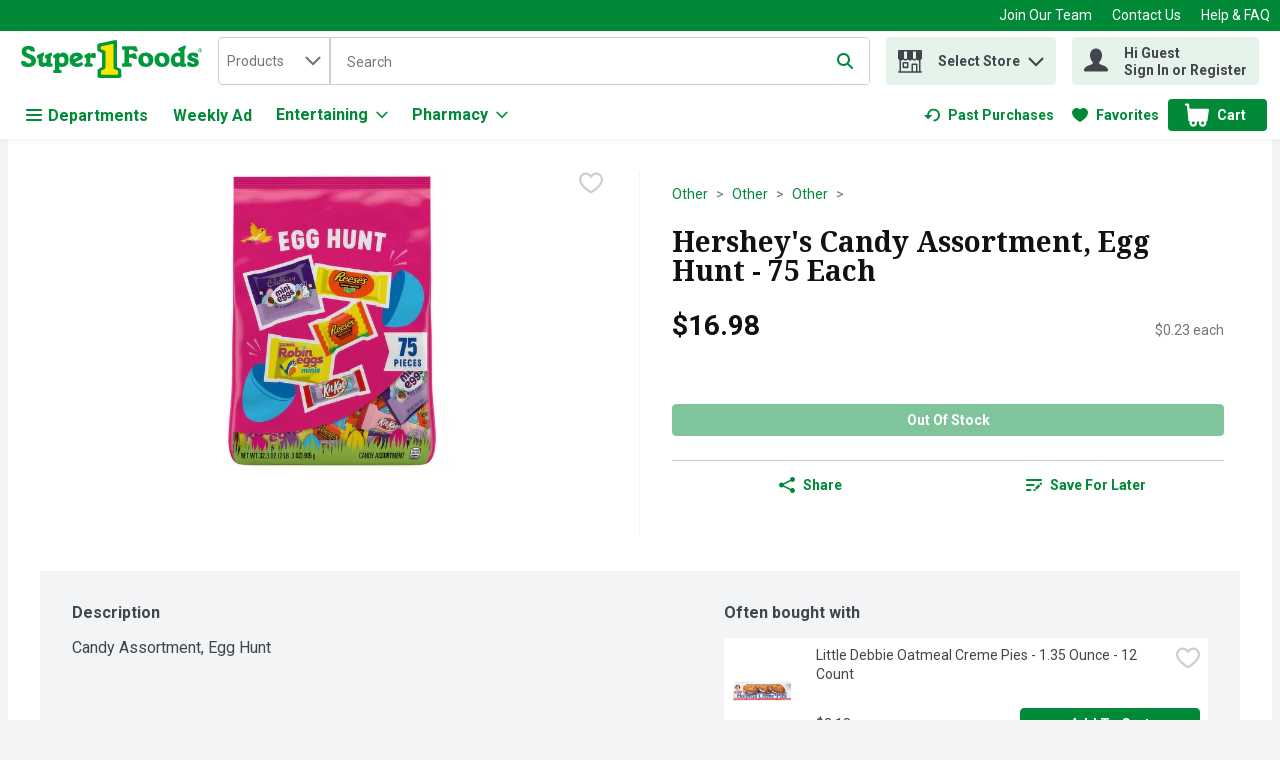

--- FILE ---
content_type: image/svg+xml
request_url: https://storage.googleapis.com/images-bks-prd-1385851.bks.prd.v8.commerce.mi9cloud.com/sup/img/primary_logo.svg
body_size: 14658
content:
<svg xmlns="http://www.w3.org/2000/svg" width="195" height="41" viewBox="0 0 195 41"><g fill="none" fill-rule="evenodd"><path fill="#009A3D" d="M8.14798927,6.3915176 C10.4203191,6.3915176 13.2443091,7.00822907 13.9260718,8.27481538 C14.3482673,9.08604286 15.0625556,11.131331 15.0625556,11.9425585 C15.0625556,12.3972796 14.8348762,12.55927 12.9196906,12.55927 C9.02490578,12.55927 10.3227422,10.2218889 7.69326821,10.2218889 C6.36290615,10.2218889 5.6486178,10.871126 5.6486178,12.2346514 C5.6486178,16.2276509 16.1014625,14.702135 16.1014625,22.2008872 C16.1014625,27.4598352 11.9133093,29.1473414 7.46622655,29.1473414 C6.03764985,29.1473414 2.07717604,28.8552485 1.16900942,27.0701654 C0.714288352,26.1932489 0,24.4725793 0,23.6288262 C0,23.0121147 0.292092915,22.6549705 2.11033943,22.6549705 C6.32974276,22.6549705 5.38841276,25.3169701 8.37503093,25.3169701 C10.3227422,25.3169701 11.1346074,24.6026818 11.1346074,22.9145378 C11.1346074,18.7276601 0.681762722,19.895394 0.681762722,12.6568469 C0.681762722,8.08029935 3.99299944,6.3915176 8.14798927,6.3915176 M28.1753591,28.757863 C27.7856893,28.757863 27.5586477,28.5958726 27.5586477,28.1736771 L27.5586477,27.52444 C26.6166799,28.4013565 25.2212666,29.0824815 23.4355457,29.0824815 C20.6115557,29.0824815 18.9234117,27.7189561 18.9234117,24.3107802 L18.9234117,20.4804089 C18.9234117,19.928111 18.501854,19.7010693 17.6899888,19.7010693 C17.1708542,19.7010693 16.8455979,19.441502 16.8455979,18.7597393 L16.8455979,17.298637 C16.8455979,16.812028 17.0732773,16.5199351 17.7550401,16.2278422 L23.1109272,13.8254099 C23.500597,13.6634195 23.8577412,13.5658426 24.1504718,13.5658426 C24.5069783,13.5658426 24.7665455,13.7928842 24.7665455,14.2144419 L24.7665455,16.1627909 C24.7665455,17.298637 23.3386066,17.3636882 23.3386066,18.6621624 L23.3386066,23.1742964 C23.3386066,23.953636 23.8577412,24.6679244 25.188741,24.6679244 C26.0975454,24.6679244 27.071401,24.2138411 27.4935964,23.6609054 L27.4935964,20.4804089 C27.4935964,19.928111 27.071401,19.7010693 26.4872152,19.7010693 C25.9680806,19.7010693 25.643462,19.441502 25.643462,18.7597393 L25.643462,17.298637 C25.643462,16.812028 25.8379781,16.4548838 26.324587,16.2278422 L31.6811119,13.8254099 C32.135833,13.6302561 32.4272881,13.5658426 32.7200188,13.5658426 C33.077163,13.5658426 33.3367302,13.7928842 33.3367302,14.2144419 L33.3367302,16.1627909 C33.3367302,17.298637 31.9087913,17.3636882 31.9087913,18.6621624 L31.9087913,24.6998123 C31.9087913,25.187059 32.1677208,25.4791519 32.9795861,25.4791519 C33.6288232,25.4791519 33.8558648,25.7393569 33.8558648,26.3560684 L33.8558648,28.011049 C33.8558648,28.5633469 33.5962975,28.757863 32.9795861,28.757863 L28.1753591,28.757863 Z M36.6782604,20.0254965 C36.6782604,19.6033011 36.4512188,19.3443716 35.8345073,19.3443716 C34.9901165,19.3443716 34.7305492,19.1166921 34.7305492,18.5325063 L34.7305492,16.876888 C34.7305492,16.4872182 34.925703,16.2920644 35.1852702,16.1625996 L39.632353,13.8577442 C40.0220228,13.6632281 40.3141157,13.5656512 40.5417951,13.5656512 C40.8657759,13.5656512 41.0934553,13.6957538 41.0934553,14.1498371 L41.0934553,15.8054554 C41.7426924,15.0592792 43.2682083,13.5656512 45.2809708,13.5656512 C48.8517748,13.5656512 51.1891559,16.6492085 51.1891559,20.8698874 C51.1891559,26.2583002 48.7216723,29.0829279 44.2420639,29.0829279 C42.8460128,29.0829279 41.9697341,28.790835 41.0934553,28.4330531 L41.0934553,31.614825 C41.0934553,32.0363827 41.3855482,32.3291134 42.6840224,32.3291134 C43.3332595,32.3291134 43.5928268,32.5886807 43.5928268,33.2053921 L43.5928268,34.8610105 C43.5928268,35.4126707 43.3332595,35.6071867 42.7165481,35.6071867 L35.6718792,35.6071867 C35.0551677,35.6071867 34.7956004,35.4126707 34.7956004,34.8610105 L34.7956004,33.2053921 C34.7956004,32.5886807 35.0226421,32.3291134 35.6718792,32.3291134 C36.4186932,32.3291134 36.6782604,32.0363827 36.6782604,31.5497738 L36.6782604,20.0254965 Z M41.0934553,22.2008872 C41.0934553,23.9534447 42.1317245,25.2519189 44.0150222,25.2519189 C46.2548264,25.2519189 46.9040635,23.8239799 46.9040635,21.6485893 C46.9040635,19.7334036 45.9946214,18.0777853 43.9493332,18.0777853 C42.3919295,18.0777853 41.6451155,18.8245992 41.0934553,19.4413107 L41.0934553,22.2008872 Z M59.1075525,19.7334036 C60.1464594,19.2793203 60.9251612,18.7276601 60.9251612,18.2723013 C60.9251612,17.4935994 60.178985,17.1364552 59.3996454,17.1364552 C57.5813989,17.1364552 56.3154503,19.1492178 56.5106041,20.836724 L59.1075525,19.7334036 Z M58.0361199,23.9209191 C58.4583154,24.4406914 59.0750268,25.2519189 60.6655939,25.2519189 C63.1005519,25.2519189 64.3983883,23.8890312 65.0476254,23.8890312 C65.7944394,23.8890312 66.6707181,25.6090631 66.6707181,26.161361 C66.6707181,27.1996302 63.5221096,29.0829279 60.3084497,29.0829279 C54.920037,29.0829279 52.2580374,25.7391656 52.2580374,21.3239707 C52.2580374,16.9094136 54.920037,13.5656512 60.3084497,13.5656512 C65.0157375,13.5656512 66.5087277,17.0069905 66.5087277,18.1428365 C66.5087277,19.6683523 65.9889554,20.3175894 64.2363979,21.0969291 L58.0361199,23.9209191 Z M68.2949588,16.8771431 C68.2949588,16.4874733 68.4894749,16.2923195 68.7490421,16.1628547 C68.7490421,16.1628547 73.6246979,13.5410338 74.0405158,13.5659063 C74.3644966,13.5850391 74.5928137,13.6953711 74.5928137,14.1500922 L74.5928137,15.8050728 L75.1119483,15.3835151 C76.1502174,14.539762 76.8976692,13.8905249 78.3906594,13.8905249 C79.8185983,13.8905249 80.2733194,14.2476691 80.2733194,15.3184638 L80.2733194,18.2725564 C80.2733194,19.2789376 79.8517617,19.5391427 78.7796914,19.5391427 C76.8976692,19.5391427 76.6699898,18.8248543 75.599195,18.8248543 C74.9493201,18.8248543 74.5928137,19.1813608 74.5928137,19.7011331 L74.5928137,24.699876 C74.5928137,25.1871227 74.8849066,25.4792156 76.1833808,25.4792156 C76.8326179,25.4792156 77.0921852,25.7387829 77.0921852,26.3561321 L77.0921852,28.0111127 C77.0921852,28.5634107 76.8326179,28.7579267 76.2152687,28.7579267 L69.2688145,28.7579267 C68.6514653,28.7579267 68.3925357,28.5634107 68.3925357,28.0111127 L68.3925357,26.3561321 C68.3925357,25.7387829 68.6195774,25.4792156 69.2037632,25.4792156 C69.9180516,25.4792156 70.1776188,25.1871227 70.1776188,24.699876 L70.1776188,20.0257516 C70.1776188,19.6035562 69.9505772,19.3439889 69.3982792,19.3439889 C68.5545261,19.3439889 68.2949588,19.1169473 68.2949588,18.5327614 L68.2949588,16.8771431 Z M111.224582,11.4232326 C111.224582,10.7739955 110.899325,10.4819026 110.023684,10.4819026 C108.952252,10.4819026 108.627633,10.1898097 108.627633,9.37794445 L108.627633,7.68980046 C108.627633,7.0086755 108.952252,6.78099608 109.763479,6.78099608 L123.36557,6.78099608 C123.852179,6.78099608 124.046695,7.0086755 124.209961,7.39770755 C124.371314,7.75485172 125.670426,10.9685115 125.670426,11.5208095 C125.670426,12.2344601 125.150653,12.4946651 123.625138,12.4946651 C121.385333,12.4946651 121.579849,10.6113674 118.560706,10.6113674 L116.191437,10.6113674 L116.191437,15.3511808 L117.694631,15.3511808 C120.746938,15.3511808 118.928692,14.3773252 121.558166,14.3773252 C122.662124,14.3773252 123.116207,14.5393156 123.213784,14.8320462 C123.505877,15.6107481 124.934454,18.9863983 124.934454,19.5712219 C124.934454,20.1235198 124.576672,20.4800263 123.343249,20.4800263 C119.740557,20.4800263 121.882784,19.1815521 118.019887,19.1815521 L116.191437,19.1815521 L116.191437,24.1158815 C116.191437,24.7976442 116.516055,25.0572115 117.294757,25.0572115 C118.91785,25.0572115 119.209943,25.3174166 119.209943,26.0635928 L119.209943,27.8493137 C119.209943,28.5304386 118.885324,28.7581181 118.074097,28.7581181 L109.763479,28.7581181 C108.952252,28.7581181 108.627633,28.5304386 108.627633,27.8493137 L108.627633,26.1611697 C108.627633,25.3493044 108.952252,25.0572115 110.023684,25.0572115 C110.899325,25.0572115 111.224582,24.7651186 111.224582,24.1158815 L111.224582,11.4232326 Z M134.693036,25.5114862 C136.250439,25.5114862 137.354398,24.7653099 137.354398,22.524868 C137.354398,19.700878 135.86077,17.1364552 133.784231,17.1364552 C132.225552,17.1364552 131.121594,17.8832692 131.121594,20.1230734 C131.121594,22.9470634 132.615222,25.5114862 134.693036,25.5114862 M134.238315,13.5656512 C139.626727,13.5656512 142.289365,16.9094136 142.289365,21.3239707 C142.289365,25.7391656 139.626727,29.0829279 134.238315,29.0829279 C128.849264,29.0829279 126.187902,25.7391656 126.187902,21.3239707 C126.187902,16.9094136 128.849264,13.5656512 134.238315,13.5656512 M152.144758,25.5114862 C153.702162,25.5114862 154.806758,24.7653099 154.806758,22.524868 C154.806758,19.700878 153.31313,17.1364552 151.235316,17.1364552 C149.677275,17.1364552 148.573954,17.8832692 148.573954,20.1230734 C148.573954,22.9470634 150.066307,25.5114862 152.144758,25.5114862 M151.689399,13.5656512 C157.079088,13.5656512 159.741087,16.9094136 159.741087,21.3239707 C159.741087,25.7391656 157.079088,29.0829279 151.689399,29.0829279 C146.300987,29.0829279 143.639625,25.7391656 143.639625,21.3239707 C143.639625,16.9094136 146.300987,13.5656512 151.689399,13.5656512 M177.225654,8.50153815 C177.225654,9.63802194 175.764552,9.70243544 175.764552,11.0015474 L175.764552,24.6999398 C175.764552,25.1871865 176.023482,25.4792794 176.737132,25.4792794 C177.387645,25.4792794 177.614049,25.7388467 177.614049,26.3561959 L177.614049,28.0111765 C177.614049,28.5634745 177.353844,28.7579905 176.737132,28.7579905 L172.225636,28.7579905 C171.608925,28.7579905 171.349995,28.5634745 171.349995,28.0111765 L171.349995,27.1993113 L171.284306,27.1993113 C170.829585,27.9792887 169.401646,29.0826091 167.453935,29.0826091 C163.818717,29.0826091 161.253019,26.5507119 161.253019,21.5513312 C161.253019,16.8772068 164.142698,13.5659701 168.84871,13.5659701 C169.953944,13.5659701 170.992851,13.7279605 171.349995,13.858063 L171.349995,12.8191561 C171.349995,12.2668582 170.9278,12.0398165 170.180348,12.0398165 C169.596162,12.0398165 169.270906,11.7802492 169.270906,11.0984865 L169.270906,9.67054757 C169.270906,9.18330087 169.499223,8.89120796 170.115934,8.59847729 L175.471821,6.16415707 C175.926543,5.96964105 176.283687,5.90458979 176.608943,5.90458979 C176.965449,5.90458979 177.225654,6.13163144 177.225654,6.55382688 L177.225654,8.50153815 Z M171.349995,19.7662481 C171.349995,18.4677739 170.245399,17.3963414 168.524729,17.3963414 C166.966688,17.3963414 165.539387,18.4996618 165.539387,20.6750525 C165.539387,23.4021034 166.902275,24.5698373 168.720521,24.5698373 C169.791954,24.5698373 170.667595,24.2777444 171.349995,23.5315681 L171.349995,19.7662481 Z M178.86737,25.3816388 C178.86737,23.9862254 179.1601,23.6934948 180.166482,23.6934948 L180.880132,23.6934948 C183.216876,23.6934948 183.022997,25.8038342 185.554894,25.8038342 C186.236657,25.8038342 186.755792,25.5442669 186.755792,24.7324017 C186.755792,22.6552256 179.063161,23.4996165 179.063161,18.499598 C179.063161,15.0588966 182.113555,13.5659063 185.19775,13.5659063 C188.5734,13.5659063 190.456698,14.5722876 190.456698,15.8050728 L190.456698,18.110566 C190.456698,18.6622262 190.262182,18.85738 189.709246,18.85738 L188.378884,18.85738 C187.406304,18.85738 186.982833,18.3701333 186.496862,17.8503609 C185.976452,17.363752 185.424154,16.8439797 184.677978,16.8439797 C183.964327,16.8439797 183.639071,17.2661751 183.639071,17.7534218 C183.639071,19.9613381 191.332339,18.8248543 191.332339,24.2139048 C191.332339,27.7190198 188.768554,29.0825453 184.938821,29.0825453 C182.568276,29.0825453 178.86737,28.4658338 178.86737,26.8433788 L178.86737,25.3816388 Z M192.794653,11.0865605 C193.044016,11.0916625 193.216849,11.0323511 193.216849,10.7511 C193.216849,10.4532673 192.89797,10.4532673 192.681132,10.4532673 L192.140952,10.4532673 L192.140952,11.0865605 L192.794653,11.0865605 Z M193.585473,12.3639886 L193.07718,12.3639886 L192.579091,11.4220209 L192.140952,11.4220209 L192.140952,12.3639886 L191.702175,12.3639886 L191.702175,10.1343886 L192.784449,10.1343886 C192.973863,10.1343886 193.223226,10.1394906 193.391594,10.2364298 C193.590575,10.36717 193.650524,10.5833698 193.650524,10.8161513 C193.650524,11.2268671 193.440064,11.3952351 193.044016,11.4220209 L193.585473,12.3639886 Z M194.23471,11.2383467 C194.23471,10.3072208 193.488533,9.56040686 192.55677,9.56040686 C191.62118,9.56040686 190.873728,10.3072208 190.873728,11.2383467 C190.873728,12.1745747 191.62118,12.9207509 192.55677,12.9207509 C193.488533,12.9207509 194.23471,12.1745747 194.23471,11.2383467 L194.23471,11.2383467 Z M190.484058,11.2383467 C190.484058,10.1018629 191.41072,9.17073705 192.55677,9.17073705 C193.693891,9.17073705 194.624379,10.1018629 194.624379,11.2383467 C194.624379,12.3799326 193.693891,13.3104207 192.55677,13.3104207 C191.41072,13.3104207 190.484058,12.3799326 190.484058,11.2383467 L190.484058,11.2383467 Z M83.0253066,3.97065407 C83.0253066,3.97065407 82.0782368,4.37626782 82.0782368,5.39093993 L82.0782368,10.7334341 C82.0782368,10.7334341 82.2134414,11.7143051 82.9239032,12.0867555 C83.634365,12.4585681 86.7785092,13.9464562 86.7785092,13.9464562 C86.7785092,13.9464562 87.0833573,14.183702 87.1171584,14.5555146 C87.1171584,15.7723558 87.1509596,28.2845194 87.1509596,28.2845194 C87.1509596,28.2845194 87.0495562,29.2309514 86.3390943,29.6034018 C85.6292703,29.9752144 83.4647215,31.0912899 83.4647215,31.0912899 C83.4647215,31.0912899 82.2810436,31.7335117 82.3148448,32.8833884 C82.2810436,34.1008674 82.2810436,39.1059879 82.2810436,39.1059879 C82.2810436,39.1059879 82.3824471,40.7290806 84.1745455,40.9994898 L105.715441,40.9994898 C105.715441,40.9994898 107.981394,41.1008932 107.981394,39.0039467 C107.981394,37.1104448 107.947593,32.7488216 107.947593,32.7488216 C107.947593,32.7488216 107.981394,31.5983071 106.493506,30.8884831 C104.923984,30.1397558 103.82194,29.5357995 103.82194,29.5357995 C103.82194,29.5357995 103.24732,29.1301858 103.179718,28.3521217 L103.179718,1.36669038 C103.179718,1.36669038 102.973722,-0.30232089 101.285578,0.0484457117 C99.4934797,0.420258309 83.0253066,3.97065407 83.0253066,3.97065407"/><path fill="#FFE400" d="M99.493671,29.8736834 L99.493671,4.91759635 C99.493671,4.91759635 99.5950744,3.93672538 98.3437943,4.27537459 C97.1339684,4.6019064 86.5082914,6.74349595 86.5082914,6.74349595 C86.5082914,6.74349595 85.8322685,7.08214516 85.8660696,7.41951885 L85.8660696,9.14465277 C85.8660696,9.14465277 85.9330342,9.92207911 86.5758937,10.0910848 L89.5178688,11.3768039 C91.0733593,11.8162188 90.8367513,12.8640543 90.8367513,12.8640543 L90.8367513,29.8736834 C90.8367513,29.8736834 90.8597105,30.9935855 89.8896814,31.3615715 L86.5082914,32.9176997 C86.5082914,32.9176997 86.0012742,33.1205066 86.0350754,33.8647696 L86.0350754,36.2990898 C86.0350754,36.2990898 86.0012742,37.3807264 87.116712,37.3807264 L103.213072,37.3807264 C104.464353,37.4151653 104.295985,36.2990898 104.295985,36.2990898 L104.295985,33.8647696 C104.363587,33.1166801 103.822131,32.9176997 103.822131,32.9176997 L100.440103,31.3615715 C99.4707117,30.9935855 99.493671,29.8736834 99.493671,29.8736834"/></g></svg>